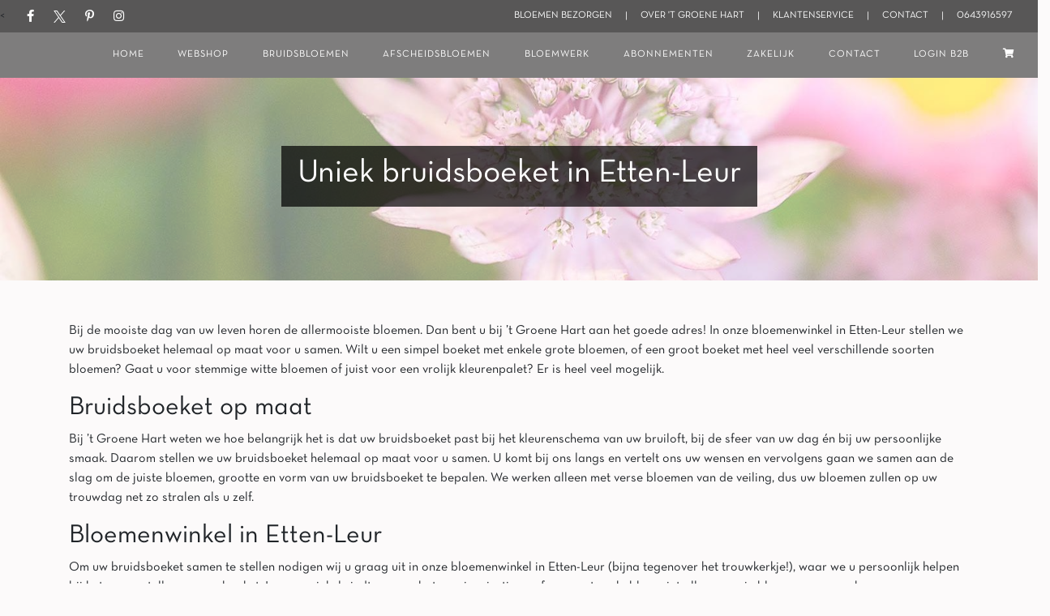

--- FILE ---
content_type: text/html; charset=utf-8
request_url: https://www.bloemen-hetgroenehart.nl/uniek-bruidsboeket-in-etten-leur
body_size: 9047
content:



<!DOCTYPE html>
<html lang="nl">
<head>
    <!-- Start cookieyes banner -->
    <script id="cookieyes" type="text/javascript" src="https://cdn-cookieyes.com/client_data/dd30e443e2d127661866c0c7/script.js"></script>
    <!-- End cookieyes banner -->

    
    <meta charset="utf-8">
    <meta name="viewport" content="width=device-width, initial-scale=1, shrink-to-fit=no">
            <meta name="author" content="">


    <title>Bloembinderij &#39;t Groene Hart - Uniek bruidsboeket in Etten-Leur</title>
    <link rel="icon" type="image/x-icon" href="/media/x0pbmasa/icon-bloemen-groene-hart-etten-leur.png" />

    <link rel='stylesheet' href='/public/dist/css/vendors.css'/>
    <link rel='stylesheet' href='/public/dist/css/main.css'/>

    
    <link rel='stylesheet' href='/public/dist/template2/css/c147b46dfa513260451c.css'/>

    <link href="https://fonts.googleapis.com/css?family=Montserrat:400,700" rel="stylesheet" type="text/css">
    <link href='https://fonts.googleapis.com/css?family=Kaushan+Script' rel='stylesheet' type='text/css'>
    <link href='https://fonts.googleapis.com/css?family=Droid+Serif:400,700,400italic,700italic' rel='stylesheet' type='text/css'>
    <link href='https://fonts.googleapis.com/css?family=Roboto+Slab:400,100,300,700' rel='stylesheet' type='text/css'>

    <link href='https://fonts.googleapis.com/css?family=Libre+Baskerville' rel='stylesheet' type='text/css'>
    <link href='https://fonts.googleapis.com/css?family=Nunito' rel='stylesheet' type='text/css'>
    <link href='https://fonts.googleapis.com/css?family=Poppins' rel='stylesheet' type='text/css'>

    

<style>
    .text-primary{
        color: #7C8371 !important;
    }

    .primaryColor {
        color: #7C8371 !important;
    }
    .primaryWhiteColorBg {
        background-color: white !important;
    }
    .primaryColorBg {
        background-color: #7C8371 !important;
    }

        .primaryColorBorder {
            border-color: #7C8371 !important;
        }

    .primaryColorOpaque {
        color: #7C8371F0 !important;
    }

    .primaryColorOpaqueBg {
        background-color: #7C8371F0 !important;
    }

    .primaryColorOpaqueBgMiddle {
        background-color: #7C837160 !important;
    }

    .primaryColorOpaqueBgLow {
        background-color: #7C837110 !important;
    }

    .primaryColorOpaqueBorder {
        border-color: #7C8371F0 !important;
    }

    .primaryShadow {
        box-shadow: 0px 0px 9px 0px #7C837160;
        -webkit-box-shadow: 0px 0px 9px 0px #7C837160;
        -moz-box-shadow: 0px 0px 9px 0px #7C837160;
    }

    a {
        color: #7C8371 !important;
    }

    a i.fab {
        color: #7C8371 !important;
    }

    a.btn-primary {
        color: white !important;
    }

    .btn-primary {
        color: white !important;
    }

    #mainNav .navbar-toggler {
        background-color: #7C8371 !important;
    }

    span.text-addition {
        color: #7C8371
 !important;
    }

    .shop-item-price {
        color: #7C8371 !important;
    }
       .shop-additional-item-price{
             color: #7C8371 !important;
    }
    .shop-additional-item-add-btn{
           background-color: #7C8371 !important;
    }
    .card-item-price{
        color: #7C8371 !important;
    }
    .shop-item .shop-link .shop-item-link-discount {
        background-color: #7C8371 !important;
        color: white !important;
        padding-top: 10px;
        padding-bottom: 10px;
        position: absolute;
        left: 5px;
        float: left;
        border-radius: 2px;
    }
    .shop-item .shop-link .shop-item-link-region {
        background-color: #7C8371 !important;
        color: white !important;
        padding-top: 10px;
        width: 35px;
        padding-bottom: 10px;
        position: absolute;
        left: 5px;
        margin-top: 0px;
        border-radius: 2px;
    }

    #regionOfDeliveryFilter {
        padding: 5px 10px 0px 10px;
        background-color: #7C837110;
        border: 1px solid #000000;
        border-radius: 10px;
        font-size: 15px;
    }
    .nav-item a{
        color: black !important;
    }

    .nav-link{
        border-bottom: 2px solid #ffffff00 !important;
    }

    .nav-link:hover{
        border-bottom: 2px solid #7C8371 !important;
    }

    .btn-primary {
        background-color: #7C8371 !important;
        border-color: #7C8371 !important;
    }

    .btn-primary:hover{
        background-color: #7C8371 !important;
        border-color: #7C8371 !important;
    }

    .btn-primary:focus{
        background-color: #7C8371 !important;
        border-color: #7C8371 !important;
    }

    .main-outline {
        border-color: #7C8371 !important;
        border-style: solid;
        border-width: 2px;
    }

    #shop-orderform .shopitem-orderform-details .toggle-container .card-input-element:checked + .card {
        border: 2px solid #7C8371 !important;
    }

    .contactaddress span {
        color: #7C8371 !important;
    }
    #contactMain .contactmap {
        display: none;
    }

    #contactMain .contactaddress {
        text-align: center !important;
        margin-left: 25%;
    }
    #contactMain h4{
        margin-left:-15%;
    }

    .contactaddress .time {
        display: grid;
        font-size: 14px;
    }

    .regioIconDeliveryFilter {
        color: #7C8371 !important;
        margin-right: 1rem !important;
    }

    .catalogRegionOfDeliveryFilterIcon {
        background-color: #7C8371 !important;
        color: white !important;
        padding: 10px 10px 10px 5px;
        width: 25px;
        border-radius: 2px;
        font-size: 20px;
        margin-left: 1rem;
    }
    #postcodeFilterInput{
        margin-left: 1rem;
    }
    @media(max-width:1350px) {
        .catalogRegionOfDeliveryFilterIcon {
            margin-left: 0px;
        }
    }
    @media(max-width:768px) {
        .catalogRegionOfDeliveryFilterIcon{
            margin-left: 0px;
        }
        #postcodeFilterInput{
            margin-left: 0px;
        }
        .regioIconDeliveryFilter {
            margin-right: -1rem !important;
            padding: 10px 5px 10px 1.5rem !important;
        }
        #regionOfDeliveryFilter {
            padding: 20px;
        }

        #contactMain .contactaddress {
            margin-left: 0%;
        }
    }
</style>





    <link href="/css/custom.css?v=134136867055691355" rel="stylesheet" />
    <!-- Start cookieyes banner --> <script id="cookieyes" type="text/javascript" src="https://cdn-cookieyes.com/client_data/e2a1b645d64e35f6d1e94287/script.js"></script> <!-- End cookieyes banner -->

<!-- Google Tag Manager -->
<script>(function(w,d,s,l,i){w[l]=w[l]||[];w[l].push({'gtm.start':
new Date().getTime(),event:'gtm.js'});var f=d.getElementsByTagName(s)[0],
j=d.createElement(s),dl=l!='dataLayer'?'&l='+l:'';j.async=true;j.src=
'https://www.googletagmanager.com/gtm.js?id='+i+dl;f.parentNode.insertBefore(j,f);
})(window,document,'script','dataLayer','GTM-PGF88BQ2');</script>
<!-- End Google Tag Manager -->

<!-- Google tag (gtag.js) -->
<script async src="https://www.googletagmanager.com/gtag/js?id=G-N80R6PGYEF"></script>
<script>
  window.dataLayer = window.dataLayer || [];
  function gtag(){dataLayer.push(arguments);}
  gtag('js', new Date());

  gtag('config', 'G-N80R6PGYEF');
</script>
</head>
<body class="masterBody">
    <!-- Code provided by Google -->
    <div id="google_translate_element"></div>

    <!-- Google Tag Manager (noscript) -->
<noscript><iframe src="https://www.googletagmanager.com/ns.html?id=GTM-PGF88BQ2"
height="0" width="0" style="display:none;visibility:hidden"></iframe></noscript>
<!-- End Google Tag Manager (noscript) -->
    







<!-- Navigation -->



<nav class="navbar navbar-expand-lg fixed-top" id="mainNav">
    <div class="container-fluid">
        <div class="navbar-header w-100">
            <div class="row">
                <div class="col-4">

                </div>
                <div class="col-8 text-right mt-2">
                    <button class="navbar-toggler" type="button" data-toggle="collapse" data-target="#navbarResponsive" aria-controls="navbarResponsive" aria-expanded="false" aria-label="Toggle navigation">
                        Menu
                        <i class="fas fa-bars"></i>
                    </button>
                </div>
            </div>
        </div>
        <div class="collapse navbar-collapse w-100" id="navbarResponsive">
            <ul class="navbar-nav text-uppercase ml-auto">
                    <li class="nav-item">
            <a class="nav-link js-scroll-trigger text-nowrap" href="https://bloemen-hetgroenehart.nl"><p>Home</p></a>

    </li>
    <li class="nav-item">
            <a class="nav-link js-scroll-trigger text-nowrap" href="/webshop/">Webshop</a>

    </li>
    <li class="nav-item">
            <a class="nav-link js-scroll-trigger text-nowrap" href="/bruidsboeket/"><p>Bruidsbloemen</p></a>

    </li>
    <li class="nav-item">
            <a class="nav-link js-scroll-trigger text-nowrap" href="/rouwboeket/"><p>Afscheidsbloemen</p></a>

    </li>
    <li class="nav-item">
            <a class="nav-link js-scroll-trigger text-nowrap" href="/exclusieve-bloemen/"><p>Bloemwerk</p></a>

    </li>
    <li class="nav-item">
            <a class="nav-link js-scroll-trigger text-nowrap" href="/bedrijfsboeketten/"><p>Abonnementen</p></a>

    </li>
    <li class="nav-item">
            <a class="nav-link js-scroll-trigger text-nowrap" href="/zakelijk/">Zakelijk</a>

    </li>
    <li class="nav-item">
            <a class="nav-link js-scroll-trigger text-nowrap" href="/contact/"><p>Contact</p></a>

    </li>
    <li class="nav-item">
            <a class="nav-link js-scroll-trigger text-nowrap" href="/inloggen-zakelijk/"><p>Login B2B</p></a>

    </li>
    <li class="nav-item">
            <a class="nav-link js-scroll-trigger text-nowrap" href="/winkelwagen/"><div class="fas fa-shopping-cart"></div></a>

    </li>

            </ul>
        </div>
    </div>
</nav>



<section id="empty-header" class="p-0">
    <div class="container" style="height: 92px;">&nbsp;</div>
</section>

    <!-- Header -->
    <section class="textpage-header" style="background-image: url('/media/c0kpafb0/bloemen-bestellen-het-groene-hart-etten-leur-01.jpg'); background-repeat: no-repeat; background-size: cover; background-color: rgba(255, 255, 255, 0.5); background-blend-mode: screen; height: 250px;">
        <h1>
            Uniek bruidsboeket in Etten-Leur
        </h1>
    </section>

<!--Breadcrumbs-->
<!--<section id="breadcrumbs">
    <div class="container">
        <nav aria-label="breadcrumb">
            





    <ol class="breadcrumb">
        
            <li class="breadcrumb-item"><a href="/">Home</a></li>

        
        <li class="breadcrumb-item active">Uniek bruidsboeket in Etten-Leur</li>
    </ol>

        </nav>
    </div>
</section>-->

<!--Over ons -->





    <section class="page-section">
        <div class="container umbraco-grid overOnsTekstpagina">
            <div class="row">
                


        <div class="col-md-12">
            
                        
    
<p>Bij de mooiste dag van uw leven horen de allermooiste bloemen. Dan bent u bij ’t Groene Hart aan het goede adres! In onze bloemenwinkel in Etten-Leur stellen we uw bruidsboeket helemaal op maat voor u samen. Wilt u een simpel boeket met enkele grote bloemen, of een groot boeket met heel veel verschillende soorten bloemen? Gaat u voor stemmige witte bloemen of juist voor een vrolijk kleurenpalet? Er is heel veel mogelijk.</p>
<h2>Bruidsboeket op maat</h2>
<p>Bij ’t Groene Hart weten we hoe belangrijk het is dat uw bruidsboeket past bij het kleurenschema van uw bruiloft, bij de sfeer van uw dag én bij uw persoonlijke smaak. Daarom stellen we uw bruidsboeket helemaal op maat voor u samen. U komt bij ons langs en vertelt ons uw wensen en vervolgens gaan we samen aan de slag om de juiste bloemen, grootte en vorm van uw bruidsboeket te bepalen. We werken alleen met verse bloemen van de veiling, dus uw bloemen zullen op uw trouwdag net zo stralen als u zelf.</p>
<h2>Bloemenwinkel in Etten-Leur</h2>
<p>Om uw bruidsboeket samen te stellen nodigen wij u graag uit in onze bloemenwinkel in Etten-Leur (bijna tegenover het trouwkerkje!), waar we u persoonlijk helpen bij het samenstellen van uw boeket. In onze winkel vindt u een schat aan inspiratie en sfeer, want we hebben niet alleen mooie bloemen maar ook bijzondere<span> </span><a href="https://www.bloemen-hetgroenehart.nl/decoratie">woonaccessoires </a>in onze winkel. In deze sfeer kunt u rustig uw wensen bespreken en het bruidsboeket voor uw mooiste dag samenstellen. Wij bezorgen ook in<span> </span><a href="https://www.bloemen-hetgroenehart.nl/bloemen-bezorgen-in-prinsenbeek">Prinsenbeek</a>, Breda (<a href="https://www.bloemen-hetgroenehart.nl/bloemen-bezorgen-in-princenhage">Princenhage</a>) en omsteken.</p>


            
        </div>


            </div>
        </div>
    </section>

    <section class="page-section PageContentTitle">
        <div class="container">
            <div class="row">
                <div class="col-lg-2 col-md-1 col-sm-12">
                    <hr />
                </div>
                <div class="col-lg-8 col-md-10 col-sm-12 text-center">
                    <blockquote>Bij ’t Groene Hart stellen we uw bruidsboeket op maat voor u samen</blockquote>
                </div>
                <div class="col-lg-2 col-md-1 col-sm-12">
                    <hr class="HrRight" />
                </div>
            </div>
        </div>
    </section>

    <section class="page-section">
        <div class="container umbraco-grid">
            <div class="row PageContentUnder">
                


        <div class="col-md-12">
            
                        
    



<head>
    <style>
        @media (min-width: 1024px) {
            .shop-item .shop-caption.highlight {
                min-height: 175px;
            }
        }

        .shop-item {
            right: 0;
            margin: 0 0 15px;
            font-family: Libre Baskerville,-apple-system,BlinkMacSystemFont,Segoe UI,Roboto,Helvetica Neue,Arial,sans-serif,Apple Color Emoji,Segoe UI Emoji,Segoe UI Symbol,Noto Color Emoji;
        }

            .shop-item .shop-link {
                position: relative;
                display: block;
                /*max-width: 400px;*/
                margin: 0 auto;
                cursor: pointer;
            }

            .shop-item .shop-caption {
                margin: 0 auto;
                padding: 20px 10px 10px;
                text-align: center;
            }

                .shop-item .shop-caption .shop-item-price-text {
                    font-size: 14px;
                    margin: 0 0 10px;
                }

                .shop-item .shop-caption .shop-item-name {
                    margin: 0;
                    font-size: 16px;
                    font-weight: 400;
                    text-transform: none;
                }
    </style>
</head>

<div id="displayContainer">
    <div class="row">
        <div class="col-lg-6 col-md-6 col-sm-12 offset-lg-6 offset-md-6">
            

<div id="regionOfDeliveryFilter" class="mb-5">
    <div class="row mr-3">
        <div class="col-lg-1 col-md-1 col-sm-1"><i class="fas fa-map-marker-alt catalogRegionOfDeliveryFilterIcon"></i> </div> 
        <div class="col-lg-11 col-md-11 col-sm-11">Weten welke producten beschikbaar zijn bij uw bezorgadres? Vul dan de eerste vier cijfers van de postcode in.</div>
    </div>
    <div class="row mt-3">
        
            <div class="col-lg-4 col-md-6 col-sm-12 text-left">
                <input type="text" maxlength="4" pattern="\d{4}" value="" class="form-control mr-3 mb-3" id="postcodeFilterInput"/>
            </div>
            <div class="col-lg-8 col-md-8 col-sm-6">
                    <button type="button" class="btn btn-outline-secondary mb-3" id="regionOfDeliverySearchButton">Zoeken</button>
            </div>
            <span id="postcodefilterinputvalidate" class="d-none field-validation-error"></span>
            <a class="d-none" href="" id="hiddenDisplayRegionOfDeliverybtn"></a>
        
    </div>
</div>
        </div>
    </div>
    <input name="__RequestVerificationToken" type="hidden" value="dWc-68hQFG6MekMHGN4Yyh0--rO_tc6b-ipxBoxJ1by0Ogovdw4xHuH91owxNZF3coOaVZOWOG6MpbjRF0a8XlPdMhVX2u-co6e99eI74Rw1" />
<div class="row">
        <div class="col-lg-3 col-md-6 col-sm-6 shop-item">
            


<a class="shop-product-link-href" display="none" href="/product/f27cb8bd-2269-4e83-91cf-2624dbaaa437/kleurrijk-plukboeket-bloemen"></a>
<div class="primaryShadow">
    <a class="shop-link shop-product-link" href="#" data-region="False" data-reference="f27cb8bd-2269-4e83-91cf-2624dbaaa437">

            <img class="img-fluid" src="https://cdn.tabernae.nl/d/116/Bont_gemengdvoorjaarsboeket_v2_240529/Bont gemengdvoorjaarsboeket v2_standaard_693f239516eb8646b10c37aed8d3ac1ae8d4c19c.png" alt="">
    </a>
    <div class="shop-caption  primaryColorOpaqueBgLow">
        <p class="shop-item-name">Kleurrijk plukboeket bloemen</p>
            <p class="shop-item-price-text">
                Bestel nu vanaf <span class="shop-item-price pl-1">€ 25,00</span>
            </p>
    </div>
</div>
        </div>
        <div class="col-lg-3 col-md-6 col-sm-6 shop-item">
            


<a class="shop-product-link-href" display="none" href="/product/84936056-d46f-4059-b725-bb6a024708b5/paars-oranje-en-roze-plukboeket"></a>
<div class="primaryShadow">
    <a class="shop-link shop-product-link" href="#" data-region="False" data-reference="84936056-d46f-4059-b725-bb6a024708b5">

            <img class="img-fluid" src="https://cdn.tabernae.nl/d/116/Paars,_oranje_en_roze_voorjaarsboeket_240530/Paars, oranje en roze voorjaarsboeket_standaard_f09e50e15a22128aaafff7a18bc39bdae9c2cd63.png" alt="">
    </a>
    <div class="shop-caption  primaryColorOpaqueBgLow">
        <p class="shop-item-name">Paars, oranje en roze plukboeket</p>
            <p class="shop-item-price-text">
                Bestel nu vanaf <span class="shop-item-price pl-1">€ 25,00</span>
            </p>
    </div>
</div>
        </div>
        <div class="col-lg-3 col-md-6 col-sm-6 shop-item">
            


<a class="shop-product-link-href" display="none" href="/product/9729dded-de60-4f17-831f-954187ecb69b/gemengd-bont-plukboeket"></a>
<div class="primaryShadow">
    <a class="shop-link shop-product-link" href="#" data-region="False" data-reference="9729dded-de60-4f17-831f-954187ecb69b">

            <img class="img-fluid" src="https://cdn.tabernae.nl/d/116/Gemengd_bont_boeket_240531/Gemengd bont boeket_standaard_07534977a284eb76631ab45f065432deba533704.png" alt="">
    </a>
    <div class="shop-caption  primaryColorOpaqueBgLow">
        <p class="shop-item-name">Gemengd bont plukboeket </p>
            <p class="shop-item-price-text">
                Bestel nu vanaf <span class="shop-item-price pl-1">€ 25,00</span>
            </p>
    </div>
</div>
        </div>
        <div class="col-lg-3 col-md-6 col-sm-6 shop-item">
            


<a class="shop-product-link-href" display="none" href="/product/d1941ab4-774f-4293-a073-14492bd8a033/troostboeket"></a>
<div class="primaryShadow">
    <a class="shop-link shop-product-link" href="#" data-region="False" data-reference="d1941ab4-774f-4293-a073-14492bd8a033">

            <img class="img-fluid" src="https://cdn.tabernae.nl/d/116/Troostboeket_240536/Troostboeket_standaard_aaf06cc95bf8ee32522c65ca38089a34794dd61c.png" alt="">
    </a>
    <div class="shop-caption  primaryColorOpaqueBgLow">
        <p class="shop-item-name">Troostboeket</p>
            <p class="shop-item-price-text">
                Bestel nu vanaf <span class="shop-item-price pl-1">€ 20,00</span>
            </p>
    </div>
</div>
        </div>
        <div class="col-lg-3 col-md-6 col-sm-6 shop-item">
            


<a class="shop-product-link-href" display="none" href="/product/9d03393d-97ab-4e95-8a13-1babfbcf27f6/rouwboeket-op-vaas"></a>
<div class="primaryShadow">
    <a class="shop-link shop-product-link" href="#" data-region="False" data-reference="9d03393d-97ab-4e95-8a13-1babfbcf27f6">

            <img class="img-fluid" src="https://cdn.tabernae.nl/d/116/Boeket_op_vaas_240537/Boeket op vaas_standaard_5835eeff95d793913ca6291644d3a10fa51e0f5e.png" alt="">
    </a>
    <div class="shop-caption  primaryColorOpaqueBgLow">
        <p class="shop-item-name">Rouwboeket op vaas</p>
            <p class="shop-item-price-text">
                Bestel nu vanaf <span class="shop-item-price pl-1">€ 45,00</span>
            </p>
    </div>
</div>
        </div>
        <div class="col-lg-3 col-md-6 col-sm-6 shop-item">
            


<a class="shop-product-link-href" display="none" href="/product/5b414529-bae3-44b3-8b35-d74fcf574c52/rouwarrangement-klassiek"></a>
<div class="primaryShadow">
    <a class="shop-link shop-product-link" href="#" data-region="False" data-reference="5b414529-bae3-44b3-8b35-d74fcf574c52">

            <img class="img-fluid" src="https://cdn.tabernae.nl/d/116/Rouwarrangement_-_klassiek_240538/Rouwarrangement - klassiek_standaard_828003408bead6d648c05e7b5f2273087c13b8da.png" alt="">
    </a>
    <div class="shop-caption  primaryColorOpaqueBgLow">
        <p class="shop-item-name">Rouwarrangement - klassiek</p>
            <p class="shop-item-price-text">
                Bestel nu vanaf <span class="shop-item-price pl-1">€ 95,00</span>
            </p>
    </div>
</div>
        </div>
        <div class="col-lg-3 col-md-6 col-sm-6 shop-item">
            


<a class="shop-product-link-href" display="none" href="/product/45e91947-8703-443a-8f0c-c13d83ebc330/rouwarrangement-eigentijds"></a>
<div class="primaryShadow">
    <a class="shop-link shop-product-link" href="#" data-region="False" data-reference="45e91947-8703-443a-8f0c-c13d83ebc330">

            <img class="img-fluid" src="https://cdn.tabernae.nl/d/116/Rouwarrangement_-_eigentijds_240539/Rouwarrangement - eigentijds_standaard_300efff22564317e182cb66aee47494fc528c598.png" alt="">
    </a>
    <div class="shop-caption  primaryColorOpaqueBgLow">
        <p class="shop-item-name">Rouwarrangement - eigentijds</p>
            <p class="shop-item-price-text">
                Bestel nu vanaf <span class="shop-item-price pl-1">€ 95,00</span>
            </p>
    </div>
</div>
        </div>
        <div class="col-lg-3 col-md-6 col-sm-6 shop-item">
            


<a class="shop-product-link-href" display="none" href="/product/548dbdae-978d-41f9-953d-50044373b025/rouwarrangement-zakelijk"></a>
<div class="primaryShadow">
    <a class="shop-link shop-product-link" href="#" data-region="False" data-reference="548dbdae-978d-41f9-953d-50044373b025">

            <img class="img-fluid" src="https://cdn.tabernae.nl/d/116/Rouwarrangement_-_zakelijk_240540/Rouwarrangement - zakelijk_standaard_a43752000afc46845eadaf776ee582151b48017e.png" alt="">
    </a>
    <div class="shop-caption  primaryColorOpaqueBgLow">
        <p class="shop-item-name">Rouwarrangement - zakelijk</p>
            <p class="shop-item-price-text">
                Bestel nu vanaf <span class="shop-item-price pl-1">€ 95,00</span>
            </p>
    </div>
</div>
        </div>
        <div class="col-lg-3 col-md-6 col-sm-6 shop-item">
            


<a class="shop-product-link-href" display="none" href="/product/175f36a0-6efd-477e-b55a-67bc4adf9c56/liggend-boeket"></a>
<div class="primaryShadow">
    <a class="shop-link shop-product-link" href="#" data-region="False" data-reference="175f36a0-6efd-477e-b55a-67bc4adf9c56">

            <img class="img-fluid" src="https://cdn.tabernae.nl/d/116/Liggend_boeket_240541/Liggend boeket_standaard_f49872fda1516d0cb7099700084134b86e613e06.png" alt="">
    </a>
    <div class="shop-caption  primaryColorOpaqueBgLow">
        <p class="shop-item-name">Liggend boeket</p>
            <p class="shop-item-price-text">
                Bestel nu vanaf <span class="shop-item-price pl-1">€ 35,00</span>
            </p>
    </div>
</div>
        </div>
        <div class="col-lg-3 col-md-6 col-sm-6 shop-item">
            


<a class="shop-product-link-href" display="none" href="/product/8ab6824a-fdb5-4e7c-8679-384529d56d4f/respectvol-maar-eenvoudig"></a>
<div class="primaryShadow">
    <a class="shop-link shop-product-link" href="#" data-region="False" data-reference="8ab6824a-fdb5-4e7c-8679-384529d56d4f">

            <img class="img-fluid" src="https://cdn.tabernae.nl/d/116/Respectvol_eenvoudig_1_240542/Respectvol eenvoudig 1_standaard_bf279d374e9bb8b6853cc30a96940b96d10b44a4.png" alt="">
    </a>
    <div class="shop-caption  primaryColorOpaqueBgLow">
        <p class="shop-item-name">Respectvol maar eenvoudig</p>
            <p class="shop-item-price-text">
                Bestel nu vanaf <span class="shop-item-price pl-1">€ 25,00</span>
            </p>
    </div>
</div>
        </div>
        <div class="col-lg-3 col-md-6 col-sm-6 shop-item">
            


<a class="shop-product-link-href" display="none" href="/product/6aa56350-b2e4-43d6-9197-3fb0a1afdf48/rouwbloemwerk-kind"></a>
<div class="primaryShadow">
    <a class="shop-link shop-product-link" href="#" data-region="False" data-reference="6aa56350-b2e4-43d6-9197-3fb0a1afdf48">

            <img class="img-fluid" src="https://cdn.tabernae.nl/d/116/Rouwstukje_kind_240543/Rouwstukje kind_standaard_999623d88b9f2f8f5f19c9b723927583bd88b92b.png" alt="">
    </a>
    <div class="shop-caption  primaryColorOpaqueBgLow">
        <p class="shop-item-name">Rouwbloemwerk kind</p>
            <p class="shop-item-price-text">
                Bestel nu vanaf <span class="shop-item-price pl-1">€ 60,00</span>
            </p>
    </div>
</div>
        </div>
        <div class="col-lg-3 col-md-6 col-sm-6 shop-item">
            


<a class="shop-product-link-href" display="none" href="/product/55d8efdc-546a-4742-ae1e-c824cbe1fc2b/herdenkingsboeket-bij-foto-of-urn"></a>
<div class="primaryShadow">
    <a class="shop-link shop-product-link" href="#" data-region="False" data-reference="55d8efdc-546a-4742-ae1e-c824cbe1fc2b">

            <img class="img-fluid" src="https://cdn.tabernae.nl/d/116/Herdenkingsboeket_bij_foto_of_urn_240544/Herdenkingsboeket bij foto of urn_standaard_43a67f5d5e919c9076002bd9368193160d72ff7b.png" alt="">
    </a>
    <div class="shop-caption  primaryColorOpaqueBgLow">
        <p class="shop-item-name">Herdenkingsboeket bij foto of urn</p>
            <p class="shop-item-price-text">
                Bestel nu vanaf <span class="shop-item-price pl-1">€ 25,00</span>
            </p>
    </div>
</div>
        </div>
        <div class="col-lg-3 col-md-6 col-sm-6 shop-item">
            


<a class="shop-product-link-href" display="none" href="/product/0a99ede1-ea91-4c76-baec-e5b4f7d9a562/herdenkingsboeket-bij-graf"></a>
<div class="primaryShadow">
    <a class="shop-link shop-product-link" href="#" data-region="False" data-reference="0a99ede1-ea91-4c76-baec-e5b4f7d9a562">

            <img class="img-fluid" src="https://cdn.tabernae.nl/d/116/Herdenking_bij_graf_240545/Herdenking bij graf_standaard_f6c4c5ebff169c74d7ceba50571487a08eea4621.png" alt="">
    </a>
    <div class="shop-caption  primaryColorOpaqueBgLow">
        <p class="shop-item-name">Herdenkingsboeket bij graf</p>
            <p class="shop-item-price-text">
                Bestel nu vanaf <span class="shop-item-price pl-1">€ 25,00</span>
            </p>
    </div>
</div>
        </div>
</div></div>



            
        </div>


            </div>
        </div>
    </section>


<!--Social-->
<section class="page-section" id="social">
    <div class="container">
        <div class="row text-center">
            <div class="col-md-3"></div>
            <div class="col-md-6">
                <img src="/media/mgxgarje/logo-t-groene-hart-bloemist-etten-leur.png" />
            </div>
            <div class="col-md-3"></div>
        </div>
        <div class="row text-center mt-4">
            <div class="col-md-3"></div>
            <div class="col-md-6">
                <ul class="list-inline social-buttons">
                        <li class="list-inline-item">
                            <a class="primaryWhiteColorBg" href="https://www.facebook.com/Bloembinderij-t-Groene-Hart-997949116893994/?fref=ts" target="_blanc">
                                <i class="fab fa-facebook-f"></i>
                            </a>
                        </li>
                                            <li class="list-inline-item text-center">
                            <a class="primaryWhiteColorBg" href="https://twitter.com/bloemist_leur" target="_blanc">
                                <i class="fab fa-twitter"></i>
                            </a>
                        </li>
                                            <li class="list-inline-item text-center">
                            <a class="primaryWhiteColorBg" href="https://www.pinterest.com/Bloemist_Leur" target="_blanc">
                                <i class="fab fa-pinterest-p"></i>
                            </a>
                        </li>
                                            <li class="list-inline-item text-center">
                            <a class="primaryWhiteColorBg" href="https://www.instagram.com/tgroenehart/" target="_blanc">
                                <i class="fab fa-instagram"></i>
                            </a>
                        </li>
                                    </ul>
            </div>
            <div class="col-md-3"></div>
        </div>
    </div>
</section>

<!-- Footer -->
<div id="footer-container"></div>
<footer class="footer">
    <div class="container-fluid">
        <div class="row align-items-center">
            <div class="col-md-4">
                <span class="copyright">&copy; 2020 Bloembinderij &#39;t Groene Hart</span>
            </div>
            <div class="col-md-4"></div>
            <div class="col-md-4">
                <ul class="list-inline quicklinks">
                        <li class="list-inline-item">
                                <a href="/media/eptpbizg/bloembinderij-t-groene-hart-algemene-voorwaarden.pdf" target="_blank">Algemene Voorwaarden</a>
                        </li>
                                            <li class="list-inline-item">
                                <a href="/media/33rpqly1/bloembinderij-t-groene-hart-privacyverklaring.pdf" target="_blank">Privacy Policy</a>
                        </li>
                </ul>
            </div>
        </div>
    </div>
</footer>



    <script src='/public/dist/js/vendors.js'></script>
    <script src='/public/dist/js/main.js'></script>

    
    <script src='/public/dist/template2/js/31d6cfe0d16ae931b73c.js'></script>

    <script src="/public/dist/temp/jqBootstrapValidation.js"></script>
    <script src="/public/dist/temp/tabernae.js?v=134136867055691355"></script>

    

    <script src="/scripts/custom.js?v=134136867055691355" type="text/javascript"></script>
    <script type="text/javascript">
        function googleTranslateElementInit() {
            new google.translate.TranslateElement({ layout: google.translate.TranslateElement.InlineLayout.SIMPLE, autoDisplay: false }, 'google_translate_element');
        }
    </script>
    <script src="//translate.google.com/translate_a/element.js?cb=googleTranslateElementInit" type="text/javascript"></script>

    <!-- Flag click handler -->
    <script type="text/javascript">

        $(document).ready(function () {
            $(".skiptranslate").hide();
            $("#google_translate_element").hide();
            $('.translation-links a').click(function (event) {
                event.preventDefault();
                var lang = $(this).attr('data-lang');
                var frame = $('.goog-te-menu-frame:first');
                if (!frame.length) {
                    alert("Error: Could not find Google translate frame.");
                    return false;
                }
                $(frame).contents().find('.goog-te-menu2-item span.text:contains(' + lang + ')')[0].click();;
                return false;
            });
        });
    </script>
    <script src='/public/dist/js/display.index.js'></script>
</body>
</html>



--- FILE ---
content_type: text/css
request_url: https://www.bloemen-hetgroenehart.nl/public/dist/template2/css/c147b46dfa513260451c.css
body_size: 6037
content:
body,html{height:100%!important;background-color:#fcfafa}body{overflow-x:hidden;font-family:Roboto Slab,-apple-system,BlinkMacSystemFont,Segoe UI,Roboto,Helvetica Neue,Arial,sans-serif,Apple Color Emoji,Segoe UI Emoji,Segoe UI Symbol,Noto Color Emoji}a{color:#964f87}a:hover{color:#753d69}.text-primary{color:#964f87!important}.row.gutter{margin-left:5%;margin-right:5%}@media(max-width:1024px){.row.gutter{margin-left:1%;margin-right:1%}}h1,h2,h3,h4,h5,h6{font-weight:500;font-family:Poppins,-apple-system,BlinkMacSystemFont,Segoe UI,Roboto,Helvetica Neue,Arial,sans-serif,Apple Color Emoji,Segoe UI Emoji,Segoe UI Symbol,Noto Color Emoji}.contactaddress h2{font-size:1.5rem}.page-section{padding:50px 0}.page-section h2.section-heading{font-size:40px;margin-top:0;margin-bottom:15px}.page-section h3.section-subheading{font-size:16px;font-weight:400;font-style:italic;margin-bottom:75px;text-transform:none;font-family:"Droid Serif",-apple-system,BlinkMacSystemFont,Segoe UI,Roboto,Helvetica Neue,Arial,sans-serif,Apple Color Emoji,Segoe UI Emoji,Segoe UI Symbol,Noto Color Emoji}#social{background-color:#bcbcbc}#social img{max-width:225px;height:auto}@media(min-width:576px){.container{max-width:540px}}@media(min-width:768px){.container{max-width:720px}}@media(min-width:992px){.container{max-width:960px}}@media(min-width:1200px){.container{max-width:1140px}}@media(min-width:1500px){.container{max-width:1440px}}@media(min-width:768px){section{padding:50px 0}}::-moz-selection{background:#964f87;text-shadow:none}::selection{background:#964f87;text-shadow:none}img::selection{background:transparent}img::-moz-selection{background:transparent}.required:after{content:" *"}.fa-sm{font-size:.63em}.img-responsive{width:100%}.something{height:200px;margin:0 auto;overflow:hidden;position:relative;width:400px}.arrow-right{background-color:red;box-shadow:0 0 3px 2px rgba(0,0,0,.8);height:100px;left:-50px;position:absolute;top:-50px;width:100px;-webkit-transform:rotate(-45deg)}#breadcrumbs{padding-bottom:0!important}.breadcrumb{background-color:transparent!important;padding:0;margin:0}.breadcrumb-item+.breadcrumb-item:before{content:">"}.breadcrumb-item{font-size:10px}.header-line{display:flex;flex-direction:row}.header-line:after,.header-line:before{content:"";flex:1 1;border-bottom:4px solid #adb5bd;margin:auto 50px;padding:0 20px}.btn{font-family:Montserrat,-apple-system,BlinkMacSystemFont,Segoe UI,Roboto,Helvetica Neue,Arial,sans-serif,Apple Color Emoji,Segoe UI Emoji,Segoe UI Symbol,Noto Color Emoji;font-weight:700}.btn-xl{font-size:18px;padding:20px 40px}.btn-primary{background-color:#964f87;border-color:#964f87}.btn-primary:active,.btn-primary:focus,.btn-primary:hover{background-color:#7d4270!important;border-color:#7d4270!important;color:#fff}.btn-primary:active,.btn-primary:focus{box-shadow:0 0 0 .2rem rgba(254,209,55,.5)!important}#mainNav .logo img{border:3px solid #f0f0f0;max-height:120px;max-width:200px}#mainNav .navbar-toggler{font-size:12px;right:0;padding:13px;text-transform:uppercase;color:#fff;border:0;background-color:#964f87;font-family:Montserrat,-apple-system,BlinkMacSystemFont,Segoe UI,Roboto,Helvetica Neue,Arial,sans-serif,Apple Color Emoji,Segoe UI Emoji,Segoe UI Symbol,Noto Color Emoji}#mainNav .navbar-brand{color:#964f87;font-family:Kaushan Script,-apple-system,BlinkMacSystemFont,Segoe UI,Roboto,Helvetica Neue,Arial,sans-serif,Apple Color Emoji,Segoe UI Emoji,Segoe UI Symbol,Noto Color Emoji}#mainNav .navbar-brand.active,#mainNav .navbar-brand:active,#mainNav .navbar-brand:focus,#mainNav .navbar-brand:hover{color:#753d69}#mainNav .navbar-nav .nav-item{padding-left:1.1em}#mainNav .navbar-nav .nav-item .dropdown-item,#mainNav .navbar-nav .nav-item .nav-link{font-size:13px;font-weight:400;padding:.75em 0;letter-spacing:1px;color:#000!important;font-family:Poppins,-apple-system,BlinkMacSystemFont,Segoe UI,Roboto,Helvetica Neue,Arial,sans-serif,Apple Color Emoji,Segoe UI Emoji,Segoe UI Symbol,Noto Color Emoji;border-bottom:3px solid transparent}#mainNav .navbar-nav .nav-item .dropdown-item:active,#mainNav .navbar-nav .nav-item .dropdown-item:hover,#mainNav .navbar-nav .nav-item .nav-link:active,#mainNav .navbar-nav .nav-item .nav-link:hover{border-bottom:3px solid #964f87}#mainNav .navbar-nav .nav-item .dropdown-item{margin-left:0;margin-right:.75em;font-weight:400;padding:.5em;border-bottom:3px solid transparent}#mainNav .navbar-nav .nav-item .dropdown-item:active,#mainNav .navbar-nav .nav-item .dropdown-item:hover{color:#964f87;border-bottom:3px solid transparent;background-color:#f0f0f0}.navbar.fixed-top.scrolled{transition:background-color .2s linear;background:#f0f0f0;background:hsla(0,0%,94.1%,.7)}.navigation-home #mainNav.scrolled .navbar-nav .nav-item .nav-link{color:#000}@media(max-width:768px){.navbar-collapse{background:#f0f0f0;background:hsla(0,0%,94.1%,.7)}.nav-link{color:#000!important}}@media(max-width:992px){.navbar-collapse{background:#f0f0f0;background:hsla(0,0%,94.1%,.7)}}@media(min-width:992px){#mainNav{padding-top:5px;padding-bottom:5px;-webkit-transition:padding-top .3s,padding-bottom .3s;-moz-transition:padding-top .3s,padding-bottom .3s;transition:padding-top .3s,padding-bottom .3s;border:none;background:#f0f0f0;background:hsla(0,0%,94.1%,.7)}#mainNav .logo{position:absolute;z-index:1;left:0;top:0}#mainNav .logo img{border:3px solid #f0f0f0;max-height:175px;max-width:300px}#mainNav .navbar-brand{font-size:1.75em;-webkit-transition:all .3s;-moz-transition:all .3s;transition:all .3s}#mainNav .nav.navbar{background-color:transparent}#mainNav.navbar-shrink .logo img{max-height:120px!important}#mainNav .navbar-nav .nav-item .dropdown-item,#mainNav .navbar-nav .nav-item .nav-link{padding:1.1em 1em!important}}.umbraco-grid .column{display:block;max-width:500px;margin:0 auto}.informationbar{border:2px solid #23c147;display:flex}.informationbar span{background-color:#23c147;padding:5px 15px;color:#fff}.informationbar label{background-color:#fff;margin:5px;color:grey;padding-left:20px}header.masthead{text-align:center;color:#000;background-attachment:scroll;background-repeat:no-repeat;background-size:cover;background-position:0 0;font-family:Nunito,-apple-system,BlinkMacSystemFont,Segoe UI,Roboto,Helvetica Neue,Arial,sans-serif,Apple Color Emoji,Segoe UI Emoji,Segoe UI Symbol,Noto Color Emoji}header.masthead .intro-text{padding-top:160px;padding-bottom:100px}header.masthead .intro-text .overlay{margin:20px 0 0;padding:20px;border-radius:.3rem;background:#f0f0f0;background:hsla(0,0%,94.1%,.7)}header.masthead .intro-text h1{font-size:1.5rem}.translation-links{list-style:none}.translation-links li{padding:10px}.goog-te-banner-frame,.skiptranslate{display:none!important}.goog-te-banner-frame{visibility:hidden}.masterBody{top:0!important;position:unset!important}@media(min-width:768px){header.masthead{background-size:100% auto;background-position:0 0}header.masthead .intro-text{padding-top:150px;padding-bottom:50px}header.masthead .intro-text h1{font-size:2rem}}@media(min-width:992px){header.masthead{background-size:100% auto;background-position:0}header.masthead .intro-text{padding-top:150px;padding-bottom:50px}header.masthead .intro-text h1{font-size:2.5rem}}#deliveries .card{border:none;font-size:14px}#deliveries .card,.card-block .card-text{font-family:Poppins,-apple-system,BlinkMacSystemFont,Segoe UI,Roboto,Helvetica Neue,Arial,sans-serif,Apple Color Emoji,Segoe UI Emoji,Segoe UI Symbol,Noto Color Emoji}.card-block .card-text{font-size:14px!important}.card-block .card-title{font-family:Montserrat,-apple-system,BlinkMacSystemFont,Segoe UI,Roboto,Helvetica Neue,Arial,sans-serif,Apple Color Emoji,Segoe UI Emoji,Segoe UI Symbol,Noto Color Emoji;font-weight:500;font-size:25px}#portfolio .portfolio-item{right:0;margin:0 0 15px;font-family:Libre Baskerville,-apple-system,BlinkMacSystemFont,Segoe UI,Roboto,Helvetica Neue,Arial,sans-serif,Apple Color Emoji,Segoe UI Emoji,Segoe UI Symbol,Noto Color Emoji}#portfolio .portfolio-item .portfolio-link{position:relative;display:block;max-width:400px;margin:0 auto;cursor:pointer}#portfolio .portfolio-item .portfolio-link .portfolio-hover{position:absolute;width:100%;height:100%;-webkit-transition:all .5s ease;-moz-transition:all ease .5s;transition:all .5s ease;opacity:0;background:rgba(150,79,135,.9)}#portfolio .portfolio-item .portfolio-link .portfolio-hover:hover{opacity:1}#portfolio .portfolio-item .portfolio-link .portfolio-hover .portfolio-hover-content{font-size:20px;position:absolute;top:50%;width:100%;height:20px;margin-top:-12px;text-align:center;color:#fff}#portfolio .portfolio-item .portfolio-link .portfolio-hover .portfolio-hover-content i{margin-top:-12px}#portfolio .portfolio-item .portfolio-link .portfolio-hover .portfolio-hover-content h3,#portfolio .portfolio-item .portfolio-link .portfolio-hover .portfolio-hover-content h4{margin:0}#portfolio .portfolio-item .portfolio-caption{max-width:400px;margin:0 auto;padding:25px;text-align:center;background-color:#fff;border:1px solid #fff}#portfolio .portfolio-item .portfolio-caption h4{margin:0;text-transform:none}#portfolio .portfolio-item .portfolio-caption p{font-size:16px;margin:0 0 20px}#portfolio *{z-index:2}@media(min-width:767px){#portfolio .portfolio-item{margin:0 0 30px}}.portfolio-modal .modal-dialog{margin:1rem;max-width:100vw}.portfolio-modal .modal-content{padding:100px 0;text-align:center}.portfolio-modal .modal-content h2{font-size:3em;margin-bottom:15px}.portfolio-modal .modal-content p{margin-bottom:30px}.portfolio-modal .modal-content p.item-intro{font-size:16px;font-style:italic;margin:20px 0 30px;font-family:"Droid Serif",-apple-system,BlinkMacSystemFont,Segoe UI,Roboto,Helvetica Neue,Arial,sans-serif,Apple Color Emoji,Segoe UI Emoji,Segoe UI Symbol,Noto Color Emoji}.portfolio-modal .modal-content ul.list-inline{margin-top:0;margin-bottom:30px}.portfolio-modal .modal-content img{margin-bottom:30px}.portfolio-modal .modal-content button{cursor:pointer}.portfolio-modal .close-modal{position:absolute;top:25px;right:25px;width:75px;height:75px;cursor:pointer;background-color:transparent}.portfolio-modal .close-modal:hover{opacity:.3}.portfolio-modal .close-modal .lr{z-index:1051;width:1px;height:75px;margin-left:35px;-webkit-transform:rotate(45deg);-ms-transform:rotate(45deg);transform:rotate(45deg);background-color:#212529}.portfolio-modal .close-modal .lr .rl{z-index:1052;width:1px;height:75px;-webkit-transform:rotate(90deg);-ms-transform:rotate(90deg);transform:rotate(90deg);background-color:#212529}#featured .featured-item{right:0;margin:0 0 15px;font-family:Libre Baskerville,-apple-system,BlinkMacSystemFont,Segoe UI,Roboto,Helvetica Neue,Arial,sans-serif,Apple Color Emoji,Segoe UI Emoji,Segoe UI Symbol,Noto Color Emoji}#featured .featured-item .featured-link{position:relative;display:block;max-width:400px;margin:0 auto;cursor:pointer}#featured .featured-item .featured-caption{max-width:400px;margin:0 auto;padding:25px;text-align:center;background-color:#fff;border:1px solid #fff}#featured .featured-item .featured-caption h4{margin:0;text-transform:none}#featured .featured-item .featured-caption p{font-size:16px;margin:0 0 20px}#featured *{z-index:2}@media(min-width:767px){#featured .featured-item{margin:0 0 30px}}.featured-modal .modal-dialog{margin:1rem;max-width:100vw}.featured-modal .modal-content{padding:100px 0;text-align:center}.featured-modal .modal-content h2{font-size:3em;margin-bottom:15px}.featured-modal .modal-content p{margin-bottom:30px}.featured-modal .modal-content p.item-intro{font-size:16px;font-style:italic;margin:20px 0 30px;font-family:"Droid Serif",-apple-system,BlinkMacSystemFont,Segoe UI,Roboto,Helvetica Neue,Arial,sans-serif,Apple Color Emoji,Segoe UI Emoji,Segoe UI Symbol,Noto Color Emoji}.featured-modal .modal-content ul.list-inline{margin-top:0;margin-bottom:30px}.featured-modal .modal-content img{margin-bottom:30px}.featured-modal .modal-content button{cursor:pointer}.featured-modal .close-modal{position:absolute;top:25px;right:25px;width:75px;height:75px;cursor:pointer;background-color:transparent}.featured-modal .close-modal:hover{opacity:.3}.featured-modal .close-modal .lr{z-index:1051;width:1px;height:75px;margin-left:35px;-webkit-transform:rotate(45deg);-ms-transform:rotate(45deg);transform:rotate(45deg);background-color:#212529}.featured-modal .close-modal .lr .rl{z-index:1052;width:1px;height:75px;-webkit-transform:rotate(90deg);-ms-transform:rotate(90deg);transform:rotate(90deg);background-color:#212529}section#tips{background-repeat:no-repeat;background-position:50%}section#tips .section-heading{color:#fff}section#tips .jumbotron{background:hsla(0,0%,100%,.8)}section#tips .jumbotron .text-muted{color:#000!important;font-family:Nunito,-apple-system,BlinkMacSystemFont,Segoe UI,Roboto,Helvetica Neue,Arial,sans-serif,Apple Color Emoji,Segoe UI Emoji,Segoe UI Symbol,Noto Color Emoji}section#tips .jumbotron h1{text-align:center;margin-bottom:60px;font-size:53px;font-weight:400}section#tips .jumbotron h1,section#tips .jumbotron h4{font-family:Libre Baskerville,-apple-system,BlinkMacSystemFont,Segoe UI,Roboto,Helvetica Neue,Arial,sans-serif,Apple Color Emoji,Segoe UI Emoji,Segoe UI Symbol,Noto Color Emoji}section#tips .jumbotron a{font-size:16px;width:200px;border-radius:10px}section#tips .jumbotron .jumbotron-text,section#tips .jumbotron a{font-family:Poppins,-apple-system,BlinkMacSystemFont,Segoe UI,Roboto,Helvetica Neue,Arial,sans-serif,Apple Color Emoji,Segoe UI Emoji,Segoe UI Symbol,Noto Color Emoji}section#tips .jumbotron .jumbotron-text{padding:0 115px;font-weight:400}section#tips .jumbotron p{font-family:Poppins,-apple-system,BlinkMacSystemFont,Segoe UI,Roboto,Helvetica Neue,Arial,sans-serif,Apple Color Emoji,Segoe UI Emoji,Segoe UI Symbol,Noto Color Emoji}.tips-modal .modal-dialog{margin:auto;max-width:50vw}.tips-modal .modal-content{padding:100px 0;text-align:center}.tips-modal .modal-content h2{font-size:3em;margin-bottom:15px}.tips-modal .modal-content p{margin-bottom:30px}.tips-modal .modal-content p.item-intro{font-size:16px;font-style:italic;margin:20px 0 30px;font-family:"Droid Serif",-apple-system,BlinkMacSystemFont,Segoe UI,Roboto,Helvetica Neue,Arial,sans-serif,Apple Color Emoji,Segoe UI Emoji,Segoe UI Symbol,Noto Color Emoji}.tips-modal .modal-content ul.list-inline{margin-top:0;margin-bottom:30px}.tips-modal .modal-content img{margin-bottom:30px}.tips-modal .modal-content button{cursor:pointer}.tips-modal .close-modal{position:absolute;top:25px;right:25px;width:75px;height:75px;cursor:pointer;background-color:transparent}.tips-modal .close-modal:hover{opacity:.3}.tips-modal .close-modal .lr{z-index:1051;width:1px;height:75px;margin-left:35px;-webkit-transform:rotate(45deg);-ms-transform:rotate(45deg);transform:rotate(45deg);background-color:#212529}.tips-modal .close-modal .lr .rl{z-index:1052;width:1px;height:75px;-webkit-transform:rotate(90deg);-ms-transform:rotate(90deg);transform:rotate(90deg);background-color:#212529}@media(max-width:768px){section#tips .jumbotron .jumbotron-text{padding:0 10px}}#warranty{font-family:Libre Baskerville,-apple-system,BlinkMacSystemFont,Segoe UI,Roboto,Helvetica Neue,Arial,sans-serif,Apple Color Emoji,Segoe UI Emoji,Segoe UI Symbol,Noto Color Emoji}#warranty .warrenty-heading{font-size:48px;font-weight:400}#warranty .text-muted{font-size:16px;font-weight:400}@media(max-width:768px){#warranty .warrenty-heading{font-size:30px;font-weight:400}}.footer{padding:25px 0;text-align:center;background-color:#fcfafa;color:#707070;font-size:12px;font-family:Poppins,-apple-system,BlinkMacSystemFont,Segoe UI,Roboto,Helvetica Neue,Arial,sans-serif,Apple Color Emoji,Segoe UI Emoji,Segoe UI Symbol,Noto Color Emoji}.footer span.copyright{text-transform:none;font-family:Montserrat,-apple-system,BlinkMacSystemFont,Segoe UI,Roboto,Helvetica Neue,Arial,sans-serif,Apple Color Emoji,Segoe UI Emoji,Segoe UI Symbol,Noto Color Emoji}.footer ul.quicklinks{margin-bottom:0;text-transform:none;color:#707070}.footer ul.quicklinks li a{color:#707070}ul.social-buttons{margin-bottom:0}ul.social-buttons li a{font-size:20px;line-height:40px;display:block;width:40px;height:40px;-webkit-transition:all .3s;-moz-transition:all .3s;transition:all .3s;color:#fff;border-radius:50%;outline:none}ul.social-buttons li a:active,ul.social-buttons li a:focus,ul.social-buttons li a:hover{background-color:#707070}.home-bg{background-color:hsla(0,0%,100%,0);background-blend-mode:screen;background-position:50%;background-repeat:no-repeat;background-size:cover;min-height:100%}.socialLogo{position:absolute;right:0;bottom:30px}.home-center-center{width:100%;padding-top:100px}.mt-home-title{margin-top:50px}.card-img-top-home{max-width:150px}.card-block{text-align:left}.card-home,.card-home-product{background-color:#fcfafa}.card-home img{mix-blend-mode:multiply;height:auto;width:130px}.card-home .card-text{font-family:Poppins,-apple-system,BlinkMacSystemFont,Segoe UI,Roboto,Helvetica Neue,Arial,sans-serif,Apple Color Emoji,Segoe UI Emoji,Segoe UI Symbol,Noto Color Emoji;font-size:14px!important}.card-home .card-title{font-family:Montserrat,-apple-system,BlinkMacSystemFont,Segoe UI,Roboto,Helvetica Neue,Arial,sans-serif,Apple Color Emoji,Segoe UI Emoji,Segoe UI Symbol,Noto Color Emoji;word-wrap:normal!important}.BorderlineHome{border-top:50px solid #964f87}.homePage IMG{max-height:auto;width:100%}.homePage h1{font-weight:bolder}.homePage p{font-size:18px;font-family:Montserrat,-apple-system,BlinkMacSystemFont,Segoe UI,Roboto,Helvetica Neue,Arial,sans-serif,Apple Color Emoji,Segoe UI Emoji,Segoe UI Symbol,Noto Color Emoji}.homePage .homehrLine{border-top:3px solid #964f87}.card-home-product{border:0}.card-home-product .card-body{padding:.25rem}.card-home-product .card-body .card-title{margin-top:.75rem;margin-bottom:0}.navigation-home #mainNav .navbar-nav .nav-item .nav-link{color:#fff}#warranty hr{position:relative;border:none;border-top:2px solid rgba(0,0,0,.2);margin-top:8rem!important;min-width:360px!important}#warranty .warrantyHrRight{margin-left:-100px}#warranty .warrenty-heading{padding-left:50px;font-family:Libre Baskerville,-apple-system,BlinkMacSystemFont,Segoe UI,Roboto,Helvetica Neue,Arial,sans-serif,Apple Color Emoji,Segoe UI Emoji,Segoe UI Symbol,Noto Color Emoji}#warranty p{padding:0 200px;font-family:Poppins,-apple-system,BlinkMacSystemFont,Segoe UI,Roboto,Helvetica Neue,Arial,sans-serif,Apple Color Emoji,Segoe UI Emoji,Segoe UI Symbol,Noto Color Emoji}.PageContentTitle hr{position:relative;border:none;border-top:2px solid rgba(0,0,0,.2);margin-top:2rem!important}.PageContentTitle h4{font-family:Libre Baskerville,-apple-system,BlinkMacSystemFont,Segoe UI,Roboto,Helvetica Neue,Arial,sans-serif,Apple Color Emoji,Segoe UI Emoji,Segoe UI Symbol,Noto Color Emoji}.PageContentUnder .col-md-4{background-clip:content-box;padding:30px;background-color:#f5f5f5}.PageContentUnder IMG{padding:10px}.PageContentUnder h1{padding:5px 10px;margin-top:50px;font-size:25px;font-family:Libre Baskerville,-apple-system,BlinkMacSystemFont,Segoe UI,Roboto,Helvetica Neue,Arial,sans-serif,Apple Color Emoji,Segoe UI Emoji,Segoe UI Symbol,Noto Color Emoji}.PageContentUnder p{padding:5px 10px;font-size:14px;font-family:Poppins,-apple-system,BlinkMacSystemFont,Segoe UI,Roboto,Helvetica Neue,Arial,sans-serif,Apple Color Emoji,Segoe UI Emoji,Segoe UI Symbol,Noto Color Emoji}@media(max-width:1499px){#warranty hr{min-width:200px!important}#warranty p{padding:0 100px}#warranty .warrantyHrRight{margin-left:0}#warranty .warrenty-heading{min-width:735px!important;padding-left:0}#DeviderImage{height:200px!important}.home-center-center{padding-top:100px}.home-center-center p{font-size:15px}}@media(max-width:1199px){#warranty hr{display:none}#warranty .warrenty-heading{min-width:610px!important;font-size:40px}#warranty p{padding:0 60px}.card-home .card-text{font-size:10px!important}.PageContentTitle hr{display:none}.home-center-center{padding-top:100px}.home-center-center p{font-size:15px}}@media(max-width:992px){#warranty .warrenty-heading{min-width:582px!important}#DeviderImage{height:150px!important}.card-block h2{font-size:25px!important}.card-home .card-text{font-size:14px!important}}@media(max-width:768px){#warranty .warrenty-heading{min-width:0!important;font-size:19px}#warranty p{padding:0 20px}#DeviderImage{height:100px!important}.card-block{text-align:center}.home-center-center{top:100px;padding-top:100px}.home-center-center h1{font-size:35px}}@media screen and (orientation:landscape)and (max-device-width:768px){.homePage IMG{max-height:auto;width:75%;margin-top:-100px}.homePage h1{font-size:30px}.homePage .homehrLine,.homePage p{margin-right:50%}.homePage p{font-size:15px}}.card-overons{border:0;background-color:transparent}.card-sub-title{color:#964f87;font-size:13px;margin-bottom:.75rem}.card-overons .card-text{font-size:13px}.PageContentUnder>div>h2{padding:10px}.PageContentUnder>div>h2,.PageContentUnder>div>p{text-align:center}.PageContentTitle blockquote{font-family:Libre Baskerville,-apple-system,BlinkMacSystemFont,Segoe UI,Roboto,Helvetica Neue,Arial,sans-serif,Apple Color Emoji,Segoe UI Emoji,Segoe UI Symbol,Noto Color Emoji;font-size:40px;font-weight:500;line-height:1.2;margin-bottom:.5rem;margin-top:0}@media(max-width:1499px){.PageContentTitle blockquote{font-size:25px}}.serifFont,.serifFont H1,.serifFont H2,.serifFont H3,.serifFont H4,.serifFont H5,.serifFont H6{font-family:"Droid Serif",-apple-system,BlinkMacSystemFont,Segoe UI,Roboto,Helvetica Neue,Arial,sans-serif,Apple Color Emoji,Segoe UI Emoji,Segoe UI Symbol,Noto Color Emoji}.scriptFont,.scriptFont H1,.scriptFont H2,.scriptFont H3,.scriptFont H4,.scriptFont H5,.scriptFont H6{font-family:Kaushan Script,-apple-system,BlinkMacSystemFont,Segoe UI,Roboto,Helvetica Neue,Arial,sans-serif,Apple Color Emoji,Segoe UI Emoji,Segoe UI Symbol,Noto Color Emoji}.bodyFont,.bodyFont H1,.bodyFont H2,.bodyFont H3,.bodyFont H4,.bodyFont H5,.bodyFont H6{font-family:Roboto Slab,-apple-system,BlinkMacSystemFont,Segoe UI,Roboto,Helvetica Neue,Arial,sans-serif,Apple Color Emoji,Segoe UI Emoji,Segoe UI Symbol,Noto Color Emoji}.headingFont,.headingFont H1,.headingFont H2,.headingFont H3,.headingFont H4,.headingFont H5,.headingFont H6{font-family:Montserrat,-apple-system,BlinkMacSystemFont,Segoe UI,Roboto,Helvetica Neue,Arial,sans-serif,Apple Color Emoji,Segoe UI Emoji,Segoe UI Symbol,Noto Color Emoji}.baskervilleFont,.baskervilleFont H1,.baskervilleFont H2,.baskervilleFont H3,.baskervilleFont H4,.baskervilleFont H5,.baskervilleFont H6{font-family:Libre Baskerville,-apple-system,BlinkMacSystemFont,Segoe UI,Roboto,Helvetica Neue,Arial,sans-serif,Apple Color Emoji,Segoe UI Emoji,Segoe UI Symbol,Noto Color Emoji}.futuraFont,.futuraFont H1,.futuraFont H2,.futuraFont H3,.futuraFont H4,.futuraFont H5,.futuraFont H6{font-family:Nunito,-apple-system,BlinkMacSystemFont,Segoe UI,Roboto,Helvetica Neue,Arial,sans-serif,Apple Color Emoji,Segoe UI Emoji,Segoe UI Symbol,Noto Color Emoji}.poppinsFont,.poppinsFont H1,.poppinsFont H2,.poppinsFont H3,.poppinsFont H4,.poppinsFont H5,.poppinsFont H6{font-family:Poppins,-apple-system,BlinkMacSystemFont,Segoe UI,Roboto,Helvetica Neue,Arial,sans-serif,Apple Color Emoji,Segoe UI Emoji,Segoe UI Symbol,Noto Color Emoji}.ArialBlack,.ArialBlack H1,.ArialBlack H2,.ArialBlack H3,.ArialBlack H4,.ArialBlack H5,.ArialBlack H6{font-family:Arial #000}header .textpage-header{text-align:center;color:#000;background-attachment:scroll;background-repeat:no-repeat;background-size:cover;background-position:0 0;font-family:Nunito,-apple-system,BlinkMacSystemFont,Segoe UI,Roboto,Helvetica Neue,Arial,sans-serif,Apple Color Emoji,Segoe UI Emoji,Segoe UI Symbol,Noto Color Emoji}header .textpage-header .intro-text{padding-top:160px;padding-bottom:100px}header .textpage-header .intro-text .overlay{margin:20px 0 0;padding:20px;border-radius:.3rem;background:#f0f0f0;background:hsla(0,0%,94.1%,.7)}header .textpage-header .intro-text h1{font-size:1.5rem}.centered{text-align:-webkit-center}.textpage-header{height:90%;width:100%;display:flex;align-items:center;justify-content:center}.textpage-header h1{background-color:rgba(0,0,0,.7);color:#fff;padding:10px 20px 17px;text-align:center}.overOnsTekstpagina h4,.textpage-header h1{font-family:Libre Baskerville,-apple-system,BlinkMacSystemFont,Segoe UI,Roboto,Helvetica Neue,Arial,sans-serif,Apple Color Emoji,Segoe UI Emoji,Segoe UI Symbol,Noto Color Emoji}.overOnsTekstpagina p{font-family:Poppins,-apple-system,BlinkMacSystemFont,Segoe UI,Roboto,Helvetica Neue,Arial,sans-serif,Apple Color Emoji,Segoe UI Emoji,Segoe UI Symbol,Noto Color Emoji}@media(max-width:768px){.textpage-header span{font-size:35px;padding:.5rem 0}}@media(min-width:768px){header.textpage-header{background-size:100% auto;background-position:0 0}header.textpage-header .intro-text{padding-top:150px;padding-bottom:50px}header.textpage-header .intro-text h1{font-size:2.5rem}}header.contactus-header{text-align:center;color:#000;background-attachment:scroll;background-repeat:no-repeat;background-size:cover;background-position:0 0;font-family:Nunito,-apple-system,BlinkMacSystemFont,Segoe UI,Roboto,Helvetica Neue,Arial,sans-serif,Apple Color Emoji,Segoe UI Emoji,Segoe UI Symbol,Noto Color Emoji}header.contactus-header .intro-text{padding-top:160px;padding-bottom:100px}header.contactus-header .intro-text .overlay{margin:20px 0 0;padding:20px;border-radius:.3rem;background:#f0f0f0;background:hsla(0,0%,94.1%,.7)}header.contactus-header .intro-text h1{font-size:1.5rem}@media(min-width:768px){.intro-text h1{font-size:2rem}}@media(min-width:768px){header.contactus-header{background-size:100% auto;background-position:0 0}header.contactus-header .intro-text{padding-top:150px;padding-bottom:50px}header.contactus-header .intro-text h1{font-size:2.5rem}}#contactform,#contactlocation h3{font-family:Nunito,-apple-system,BlinkMacSystemFont,Segoe UI,Roboto,Helvetica Neue,Arial,sans-serif,Apple Color Emoji,Segoe UI Emoji,Segoe UI Symbol,Noto Color Emoji}#contactlocation h3{font-size:40px}#contactlocation #contactaddress{font-size:20px;font-family:Nunito,-apple-system,BlinkMacSystemFont,Segoe UI,Roboto,Helvetica Neue,Arial,sans-serif,Apple Color Emoji,Segoe UI Emoji,Segoe UI Symbol,Noto Color Emoji}#contactlocation #contactaddress span{color:#964f87}#locationsPlaceHolder .col-md-12{padding-left:0}#locationsPlaceHolder .contactaddress{padding:40px 0;font-size:1rem;font-family:Poppins,-apple-system,BlinkMacSystemFont,Segoe UI,Roboto,Helvetica Neue,Arial,sans-serif,Apple Color Emoji,Segoe UI Emoji,Segoe UI Symbol,Noto Color Emoji}#locationsPlaceHolder .contactaddress h5{font-family:Libre Baskerville,-apple-system,BlinkMacSystemFont,Segoe UI,Roboto,Helvetica Neue,Arial,sans-serif,Apple Color Emoji,Segoe UI Emoji,Segoe UI Symbol,Noto Color Emoji}.contactaddressContainer{background-color:#3d3d3d;color:#fff}.contactaddressContainer .col-md-12{padding-left:0}.contactaddressContainer .contactaddress{padding:40px 0;font-size:1rem;font-family:Poppins,-apple-system,BlinkMacSystemFont,Segoe UI,Roboto,Helvetica Neue,Arial,sans-serif,Apple Color Emoji,Segoe UI Emoji,Segoe UI Symbol,Noto Color Emoji}.contactaddressContainer .contactaddress h5{font-family:Libre Baskerville,-apple-system,BlinkMacSystemFont,Segoe UI,Roboto,Helvetica Neue,Arial,sans-serif,Apple Color Emoji,Segoe UI Emoji,Segoe UI Symbol,Noto Color Emoji}.contactaddressContainer .contactaddress .time{font-size:14px}.contactaddressContainer .contactmap #google-map,.contactaddressContainer .contactmap .map,.contactaddressContainer .contactmap .map-frame{height:100%}.contactaddressContainer .contactmap iframe{width:100%;height:100%}.contactaddressContainer .time{color:#fff!important}.ContactFooterGegevens{padding:0 0 50px}.ContactFooterGegevens .row.gutter{background-color:#f5f5f5}.ContactFooterGegevens IMG{width:100%;height:100%;padding:0 0 15px}.ContactFooterGegevens h5{font-family:Libre Baskerville,-apple-system,BlinkMacSystemFont,Segoe UI,Roboto,Helvetica Neue,Arial,sans-serif,Apple Color Emoji,Segoe UI Emoji,Segoe UI Symbol,Noto Color Emoji}.ContactFooterGegevens p{line-height:1.5;font-family:Poppins,-apple-system,BlinkMacSystemFont,Segoe UI,Roboto,Helvetica Neue,Arial,sans-serif,Apple Color Emoji,Segoe UI Emoji,Segoe UI Symbol,Noto Color Emoji}.contact-modal .modal-dialog{max-width:50vw;margin:20vh auto 0}.contact-modal .modal-content{padding:50px 0;text-align:center}.contact-modal .modal-content,.contact-modal .modal-content h4{font-family:Libre Baskerville,-apple-system,BlinkMacSystemFont,Segoe UI,Roboto,Helvetica Neue,Arial,sans-serif,Apple Color Emoji,Segoe UI Emoji,Segoe UI Symbol,Noto Color Emoji}.contact-modal .modal-content h4{font-size:22px;margin-bottom:15px}.contact-modal .modal-content .fa{color:green}.contact-modal .modal-content p{margin-bottom:30px}.contact-modal .modal-content p.item-message{font-size:16px;margin:20px 0 30px}.contact-modal .modal-content button{cursor:pointer}.contact-modal .close-modal{position:absolute;top:25px;right:25px;width:50px;height:50px;cursor:pointer;background-color:transparent}.contact-modal .close-modal:hover{opacity:.3}.contact-modal .close-modal .lr{z-index:1051;width:1px;height:50px;margin-left:35px;-webkit-transform:rotate(45deg);-ms-transform:rotate(45deg);transform:rotate(45deg);background-color:#212529}.contact-modal .close-modal .lr .rl{z-index:1052;width:1px;height:50px;-webkit-transform:rotate(90deg);-ms-transform:rotate(90deg);transform:rotate(90deg);background-color:#212529}@media(max-width:768px){.contactaddressContainer .row{margin-right:0!important;margin-left:0!important}.contactaddressContainer .contactaddress{padding:100px 0 40px}.contactaddressContainer .map{margin-right:-15px!important;margin-left:-15px!important;height:100%!important}}@media(max-width:575px){.contactaddressContainer .contactmap .map{height:150%!important}}

--- FILE ---
content_type: text/css
request_url: https://www.bloemen-hetgroenehart.nl/css/custom.css?v=134136867055691355
body_size: 2016
content:

    @font-face {
    font-family: 'NeutraText-BookAlt';
    font-style: normal;
    font-weight: normal;
    src: local('NeutraText-BookAlt'), url('https://www.bloemen-hetgroenehart.nl/media/oglahapd/neutra-text-alt-587261020eccb.woff') format('woff');
    }
    
    body, p, a, b, i:not(.fas):not(.fab):not(.fa), span, div:not(.fas), h1, h2, h3, h4, h5, h6, button, blockquote {
        font-family: 'NeutraText-BookAlt', 'Arial', 'Helvetica', sans-serif !important;
    }

/*Marge button Invoice*/

form[action="/umbraco/Surface/WebshopSurfaceV2/DownloadInvoice"] button[type="submit"].btn.btn-secondary {
    margin-bottom: 50px;
}

/*Inlogformulier aanpassingen */

#inlogformulier input[type="text"],
#inlogformulier input[type="password"] {
  display: block;
  box-sizing: border-box;
  margin-bottom: 0px;
  padding: 4px;
  width: 220px;
  height: 32px;
  border: none;
  border-bottom: 1px solid #AAA;
  font-family: 'Roboto', sans-serif;
  font-weight: 400;
  font-size: 15px;
  transition: 0.2s ease;
}

#inlogformulier input[type="text"]:focus,
#inlogformulier input[type="password"]:focus {
  border-bottom: 2px solid #7c8371;
  color: #7c8371;
  transition: 0.2s ease;
}

#inlogformulier input[type="submit"] {
  margin-bottom: 15px;
  width: 120px;
  height: 32px;
  background: #7c8371;
  border: none;
  border-radius: 2px;
  color: #FFF;
  font-family: 'Roboto', sans-serif;
  font-weight: 500;
  text-transform: uppercase;
  transition: 0.1s ease;
  cursor: pointer;
}

#inlogformulier input[type="submit"]:hover,
#inlogformulier input[type="submit"]:focus {
  opacity: 0.8;
  box-shadow: 0 2px 4px rgba(0, 0, 0, 0.4);
  transition: 0.1s ease;
}

#inlogformulier input[type="submit"]:active {
  opacity: 1;
  box-shadow: 0 1px 2px rgba(0, 0, 0, 0.4);
  transition: 0.1s ease;
}

#inlogformulier *:focus {
  outline: none;
}

/*Paginacontent zelfde achtergrondkleur als rest van de pagina*/

.PageContentUnder .col-md-4 {
    background-color: #fcfafa;
}

/*Paarse streep in foto en onderaan op homepage groen*/
.homePage .homehrLine, .BorderlineHome {
    border-color: #7c8371;
}

/*Navigatie-items dropdown goed weergeven*/
.dropdown-item p, .nav-link p {
    margin-bottom: 0px;
}

@media (max-width: 768px) {
    .home-center-center h1 {
    font-size: 25px;
    }
    .home-center-center IMG {
        width: 75%;
    }
}

/*Achtergrond navigatie wit*/
@media (max-width: 992px) {
.navbar-collapse {
 background-color: white;   
}

}

.PageContentUnder IMG {
    height: auto;
}

.contactaddress {
    padding-left: 25px !important;
    padding-right: 25px !important;
}

#topbar .container {
    padding-left: 0;
}

.fa-envelope {
    padding-left: 0 !important;
}

#topbar {
    background: rgba(0,0,0,0.65);
    font-size: 15px;
    height: 40px;
    padding: 0;
    top: 0;
    position: fixed;
    width: 100%;
    z-index: 1000;
}

#topbar a {
    color: white !important;
}

#topbar .contact-info i {
    color: #5cb874;
    padding: 0 7px;
}


#topbar .social-links a i {
    color: white !important;
    padding: 4px 12px;
}

@media (max-width: 991px) {
    #topbar {
        display:none !important;
    }
}

@media (min-width: 992px) {
 #mainNav {
 background: rgba(0,0,0,0.5);
 }
 .navbar-collapse {
     background: transparent;
 }

#mainNav .navbar-nav .nav-item .nav-link, #mainNav a p {
    color: white !important;
}
}

.navigation-links {
    color: white;
}

.homePage IMG {
    max-width: 80% !important;
}

.navigation-links {
    text-transform: uppercase;
    font-size: 12px;
}


.card-block {
    background-size: cover;
    background-position: center;
    color: white;
    padding: 20px;
    min-height: 250px;
    display: flex;
    flex-direction: column;
    justify-content: center;
    align-items: center;
    position: relative;

    /* Voeg een donkere overlay toe aan de afbeelding */
    background-blend-mode: multiply;
    background-color: rgba(0, 0, 0, 0.2); /* Donkere overlay */
}

#social {
    background-color: #7B806F;
}

.footerContainer {
    background-color: black;
}
.footerContainer p b {
color: #7B806F;
}
.footerContainer a, .footerContainer p {
    color: white !important;
}
.footerContainer {
    padding: 25px 0;
}


.footer {
    background-color: #333;
    color: white;
}
.footer a {
    color: white !important;
}

#displayContainer .col-lg-6.col-md-6.col-sm-12.offset-lg-6.offset-md-6 {
    display: none;
}

@media (min-width: 991px) {
#mainNav .container-fluid {
    padding-left: 0 !important;
    padding-right: 0 !important;
}    
nav {
    /*margin-top: 40px; */
    top: 40px !important;
    transition: top 0.3s;
}
}


.nav-item a, .nav-item p {
    font-size: 12px !important;
}

#empty-header .container {
    height: 96px !important;
}

.container-fluid.shop-item-details {
    padding-top: 50px;
}

header, .textpage-header {
    background-position: center !important;
}

{
    color: #999 !important;
    cursor: default;
    pointer-events: none;
    background-color: white !important;
    background-image: none !important;
    text-shadow: none !important;
}

/* 30-10-2025 t/m 3-11-2025 uitgeschakeld */ 

td.day[data-date='1761782400000'],
td.day[data-date='1761868800000'],
td.day[data-date='1761955200000'],
td.day[data-date='1762041600000'],
td.day[data-date='1762128000000']

{
    color: #999 !important;
    cursor: default;
    pointer-events: none;
    background-color: white !important;
    background-image: none !important;
    text-shadow: none !important;
}

--- FILE ---
content_type: application/javascript
request_url: https://www.bloemen-hetgroenehart.nl/public/dist/temp/tabernae.js?v=134136867055691355
body_size: 561
content:
(function ($) {
    "use strict"; // Start of use strict

    // Smooth scrolling using jQuery easing
    $('a.js-scroll-trigger[href*="#"]:not([href="#"])').click(function () {
        if (location.pathname.replace(/^\//, '') == this.pathname.replace(/^\//, '') && location.hostname == this.hostname) {
            var target = $(this.hash);
            target = target.length ? target : $('[name=' + this.hash.slice(1) + ']');
            if (target.length) {
                $('html, body').animate({
                    scrollTop: (target.offset().top - 54)
                }, 1000, "easeInOutExpo");
                return false;
            }
        }
    });

    // Closes responsive menu when a scroll trigger link is clicked
    $('.js-scroll-trigger').click(function () {
        $('.navbar-collapse').collapse('hide');
    });

    // Activate scrollspy to add active class to navbar items on scroll
    //$('body').scrollspy({
    //  target: '#mainNav',
    //  offset: 56
    //});

    // Collapse Navbar
    var navbarCollapse = function () {
        if ($("#mainNav").offset().top > 100) {
            $("#mainNav").addClass("navbar-shrink");
        } else {
            $("#mainNav").removeClass("navbar-shrink");
        }
    };


    // Collapse now if page is not at top
    navbarCollapse();
    // Collapse the navbar when page is scrolled
    $(window).scroll(navbarCollapse);

})(jQuery); // End of use strict


--- FILE ---
content_type: application/javascript
request_url: https://www.bloemen-hetgroenehart.nl/scripts/custom.js?v=134136867055691355
body_size: 4883
content:
// Afhalen uitschakelen van 18-04-2025 t/m 05-05-2025


$(document).ready(function() {
    var stylesAdded = false;

    $('div.card.card-body.bg-light.d-flex.flex-row.justify-content-between.align-items-center').on('click', function() {
        var observer = new MutationObserver(function(mutations) {
            mutations.forEach(function(mutation) {
                if (!stylesAdded && $("h3:contains('Afhaallocatie')").length > 0) {
                    // Voeg hier je style toe
                    $('head').append("<style id='addedStyle'>td.day[data-date='1744934400000'],td.day[data-date='1745020800000'],td.day[data-date='1745107200000'],td.day[data-date='1745193600000'],td.day[data-date='1745280000000'],td.day[data-date='1745366400000'],td.day[data-date='1745452800000'],td.day[data-date='1745539200000'],td.day[data-date='1745625600000'],td.day[data-date='1745712000000'],td.day[data-date='1745798400000'],td.day[data-date='1745884800000'],td.day[data-date='1745971200000'],td.day[data-date='1746057600000'],td.day[data-date='1746144000000'],td.day[data-date='1746230400000'],td.day[data-date='1746316800000'],td.day[data-date='1746403200000'] { color: #999 !important; cursor: default; pointer-events: none; background-color: white !important; background-image: none !important; text-shadow: none !important; }</style>");
                    stylesAdded = true;
                } else if (stylesAdded && $("h3:contains('Afhaallocatie')").length === 0) {
                    // Verwijder de toegevoegde stijl als h3-tag niet op de pagina aanwezig is
                    $("#addedStyle").remove();
                    stylesAdded = false;
                }
            });
        });

        observer.observe(document, {childList: true, subtree: true});
    });
});




// Invoegen inlogformulier
htmlStr2 = "";
htmlStr2 += '<form target="_blank" method="post" action="https://mijn.floranl.nl/LandingPages/floranl/Login.aspx" class="floranl-login">        <input type="text" class="gebruiker" name="username" placeholder="E-mailadres" /><br>        <input type="password" class="wachtwoord" name="password" placeholder="Wachtwoord" /><br>        <input type="submit" class="login" name="Submit" value="Inloggen" /><br></form>';

$("#inlogformulier").prepend(htmlStr2);

// Aanpassing jaartal
$(document).ready(function(){
    var currentYear = new Date().getFullYear();
    $(".copyright").text(function () {
        return $(this).text().replace("2020", currentYear);
    });
});

$(document).ready(function() {
$('.nav').addClass('container');

var topBar = `
<div id="topbar" class="d-flex align-items-center">
    <<div class="container-fluid d-flex justify-content-center justify-content-md-between">
        <div class="social-links d-flex align-items-center">
            <a href="https://www.facebook.com/Bloembinderij-t-Groene-Hart-997949116893994/?fref=ts" class="facebook" target="_blank" rel="nofollow">
                <i class="fab fa-facebook-f"></i>
            </a>
            <a href="https://twitter.com/bloemist_leur" class="x" target="_blank" rel="nofollow">
              <i> <svg xmlns="http://www.w3.org/2000/svg" viewBox="0 0 1200 1227" width="15" height="15">
  <path d="M714.163 519.284L1160.89 0H1055.03L667.137 450.887L357.328 0H0L468.492 681.821L0 1226.37H105.866L515.491 750.218L842.672 1226.37H1200L714.137 519.284H714.163ZM569.165 687.828L521.697 619.934L144.011 79.6944H306.615L611.412 515.685L658.88 583.579L1055.08 1150.3H892.476L569.165 687.854V687.828Z" fill="white"/>
</svg></i>


            </a>
            <a href="https://www.pinterest.com/Bloemist_Leur" class="pinterest" target="_blank" rel="nofollow">
                <i class="fab fa-pinterest-p"></i>
            </a>
            <a href="https://www.instagram.com/tgroenehart/" class="instagram" target="_blank" rel="nofollow">
                <i class="fab fa-instagram"></i>
            </a>
        </div>
        <div class="navigation-links d-flex align-items-center">
            <a href="https://www.bloemen-hetgroenehart.nl/bloemen-bezorgen/" class="nav-link">Bloemen bezorgen</a>
            <span>|</span>
            <a href="https://www.bloemen-hetgroenehart.nl/over-het-groene-hart/" class="nav-link">Over 't Groene Hart</a>
            <span>|</span>
            <a href="https://www.bloemen-hetgroenehart.nl/klantenservice/" class="nav-link">Klantenservice</a>
            <span>|</span>
            <a href="https://www.bloemen-hetgroenehart.nl/contact/" class="nav-link">Contact</a>
            <span>|</span>
            <a href="tel:+31643916597" class="nav-link" style="color:#444444;">0643916597</a>
        </div>
    </div>
</div>


`;

$('nav').before(topBar);

});
$(document).ready(function () {
    // Verwijder specifiek de kolommen waar iconen stonden
    $('#deliveries .row').each(function () {
        $(this).find('.col-lg-3').remove();
        $(this).find('.col-lg-9').removeClass('col-lg-9 col-md-8 col-sm-12').addClass('col-lg-12');
    });

    // Voeg achtergrondafbeeldingen toe aan de card-blocks
    $('#deliveries .card-block').each(function (index) {
        const bgImages = [
            'https://www.bloemen-hetgroenehart.nl/media/hdihvtgg/bloemen-bestellen-het-groene-hart-etten-leur-04.jpg',
            'https://www.bloemen-hetgroenehart.nl/media/2todchkq/bloemen-bestellen-het-groene-hart-etten-leur-08.jpg',
            'https://www.bloemen-hetgroenehart.nl/media/deoitdn0/bloemen-bestellen-het-groene-hart-etten-leur-10.jpg'
        ];

        // Stel de achtergrondafbeelding in via CSS
        $(this).css('background-image', `url(${bgImages[index]})`);
    });
});




$(document).ready(function () {
    // Lijst met relatieve URLs zonder trailing slash
    let allowedUrls = [
        "/exclusieve-bloemist-in-etten-leur",
        "/bijzondere-bloemenwinkel-in-etten-leur",
        "/rouwboeket-in-etten-leur",
        "/uniek-bruidsboeket-in-etten-leur",
        "/top-bloemen-in-etten-leur",
        "/bloemist-voor-prinsenbeek",
        "/bloemenwinkel-voor-prinsenbeek",
        "/bloemen-bezorgen-in-prinsenbeek",
        "/bruidsboeket-prinsenbeek",
        "/rouwboeket-in-prinsenbeek",
        "/top-bloemen-in-prinsenbeek",
        "/bloemenwinkel-voor-princenhage",
        "/bloemen-bezorgen-in-princenhage",
        "/bloemist-voor-princenhage",
        "/bruidsboeket-princenhage",
        "/rouwboeket-in-princenhage",
        "/top-bloemen-in-princenhage"
    ];

    // Haal de huidige URL op zonder de domeinnaam
    let currentPath = window.location.pathname;

    // Verwijder eventuele trailing slash aan het einde van de URL
    if (currentPath.endsWith("/")) {
        currentPath = currentPath.slice(0, -1);
    }

    // Controleer of de URL in de lijst staat
    if (allowedUrls.includes(currentPath)) {
        // Voer code uit voor een URL die in de lijst staat
        console.log("Deze pagina behoort tot de geaccepteerde lijst. Code 1 wordt ingeladen.");
         let htmlStr = `
    <div class='container-fluid footerContainer'>
        <div class='row align-items-center text-center'>
        
            <div class="col-md-3">
                <p>
                    <b style="font-size: 18px;">Exclusieve bloemist in Etten-Leur</b><br>
                    <a href="https://www.bloemen-hetgroenehart.nl/exclusieve-bloemist-in-etten-leur/">Exclusieve bloemist in Etten-Leur</a><br>
                    <a href="https://www.bloemen-hetgroenehart.nl/bijzondere-bloemenwinkel-in-etten-leur/">Bijzondere bloemenwinkel in Etten-Leur</a><br>
                    <a href="https://www.bloemen-hetgroenehart.nl/rouwboeket-in-etten-leur/">Rouwboeket in Etten-Leur</a><br>
                    <a href="https://www.bloemen-hetgroenehart.nl/uniek-bruidsboeket-in-etten-leur/">Uniek bruidsboeket in Etten-Leur</a><br>
                    <a href="https://www.bloemen-hetgroenehart.nl/top-bloemen-in-etten-leur/">Top bloemen in Etten-Leur</a><br>
                    <a href="https://www.bloemen-hetgroenehart.nl/zakelijk/">Zakelijk bloemen bestellen in Etten-Leur</a>
                </p>
            </div>

            <div class="col-md-3">
                <p>
                    <b style="font-size: 18px;">Bloemist voor Prinsenbeek</b><br>
                    <a href="https://www.bloemen-hetgroenehart.nl/bloemist-voor-prinsenbeek/">Bloemist voor Prinsenbeek</a><br>
                    <a href="https://www.bloemen-hetgroenehart.nl/bloemenwinkel-voor-prinsenbeek/">Bloemenwinkel voor Prinsenbeek</a><br>
                    <a href="https://www.bloemen-hetgroenehart.nl/bloemen-bezorgen-in-prinsenbeek/">Bloemen bezorgen in Prinsenbeek</a><br>
                    <a href="https://www.bloemen-hetgroenehart.nl/bruidsboeket-prinsenbeek/">Bruidsboeket Prinsenbeek</a><br>
                    <a href="https://www.bloemen-hetgroenehart.nl/rouwboeket-in-prinsenbeek/">Rouwboeket in Prinsenbeek</a><br>
                    <a href="https://www.bloemen-hetgroenehart.nl/top-bloemen-in-prinsenbeek/">Top bloemen in Prinsenbeek</a><br>
                </p>
            </div>
            <div class="col-md-3">
                <p>
                    <b style="font-size: 18px;">Bloemist voor Princenhage</b><br>
                    <a href="https://www.bloemen-hetgroenehart.nl/bloemenwinkel-voor-princenhage/">Bloemenwinkel voor Princenhage</a><br>
                    <a href="https://www.bloemen-hetgroenehart.nl/bloemen-bezorgen-in-princenhage/">Bloemen bezorgen in Princenhage</a><br>
                    <a href="https://www.bloemen-hetgroenehart.nl/bloemist-voor-princenhage/">Bloemist voor Princenhage</a><br>
                    <a href="https://www.bloemen-hetgroenehart.nl/bruidsboeket-princenhage/">Bruidsboeket Princenhage</a><br>
                    <a href="https://www.bloemen-hetgroenehart.nl/rouwboeket-in-princenhage/">Rouwboeket in Princenhage</a><br>
                    <a href="https://www.bloemen-hetgroenehart.nl/top-bloemen-in-princenhage/">Top bloemen in Princenhage</a><br>
                </p>
            </div>


            <div class="col-md-3">
                <p>
                    <b style="font-size: 18px;">Contact</b><br>
                    Herbergierstraat 7<br>
                    4871 KR Etten-Leur<br>
                    0643916597<br>
                    <a href="mailto:info@bloemen-hetgroenehart.nl">info@bloemen-hetgroenehart.nl</a><br>
                    Btw: NL139616111B01<br>
                    KvK: 20144021<br>
                </p>
            </div>

        </div>
    </div>
`;
$("#social").after(htmlStr);


    } else {
        // Voer code uit voor een URL die niet in de lijst staat
        console.log("Deze pagina behoort niet tot de geaccepteerde lijst. Code 2 wordt ingeladen.");
        let htmlStr = `
    <div class='container-fluid footerContainer'>
        <div class='row align-items-center text-center'>
        
            <div class="col-md-3">
                <p>
                    <b style="font-size: 18px;">Over 't Groene Hart</b><br>
                    <a href="https://www.bloemen-hetgroenehart.nl/exclusieve-bloemen/">Exclusieve bloemen</a><br>
                    <a href="https://www.bloemen-hetgroenehart.nl/bloemen-bezorgen/">Bloemen bezorgen</a><br>
                    <a href="https://www.bloemen-hetgroenehart.nl/over-het-groene-hart/">Over 't Groene Hart</a><br>
                    <a href="https://www.bloemen-hetgroenehart.nl/klantenservice/">Klantenservice</a><br>
                    <a href="https://www.bloemen-hetgroenehart.nl/inloggen-zakelijk/">Login Zakelijk</a><br>
                    <a href="https://www.bloemen-hetgroenehart.nl/contact/">Openingstijden</a><br>
                </p>
            </div>

            <div class="col-md-3">
                <p>
                    <b style="font-size: 18px;">Exclusieve bloemist in Etten-Leur</b><br>
                    <a href="https://www.bloemen-hetgroenehart.nl/exclusieve-bloemist-in-etten-leur/">Exclusieve bloemist in Etten-Leur</a><br>
                    <a href="https://www.bloemen-hetgroenehart.nl/bijzondere-bloemenwinkel-in-etten-leur/">Bijzondere bloemenwinkel in Etten-Leur</a><br>
                    <a href="https://www.bloemen-hetgroenehart.nl/rouwboeket-in-etten-leur/">Rouwboeket in Etten-Leur</a><br>
                    <a href="https://www.bloemen-hetgroenehart.nl/uniek-bruidsboeket-in-etten-leur/">Uniek bruidsboeket in Etten-Leur</a><br>
                    <a href="https://www.bloemen-hetgroenehart.nl/top-bloemen-in-etten-leur/">Top bloemen in Etten-Leur</a><br>
                    <a href="https://www.bloemen-hetgroenehart.nl/zakelijk/">Zakelijk bloemen bestellen in Etten-Leur</a>
                </p>
            </div>

            <div class="col-md-3">
                <p>
                    <b style="font-size: 18px;">Bloemen</b><br>
                    <a href="https://www.bloemen-hetgroenehart.nl/exclusieve-bloemen/">Exclusieve bloemen</a><br>
                    <a href="https://www.bloemen-hetgroenehart.nl/unieke-bloemstukken/">Unieke bloemcreaties</a><br>
                    <a href="https://www.bloemen-hetgroenehart.nl/bedrijfsboeketten/">Abonnementen</a><br>
                    <a href="https://www.bloemen-hetgroenehart.nl/bruidsboeket/">Bruidsboeket</a><br>
                    <a href="https://www.bloemen-hetgroenehart.nl/rouwboeket/">Rouwboeket</a><br>
                    <a href="https://www.bloemen-hetgroenehart.nl/decoratie/">Decoratie</a><br>
                </p>
            </div>

            <div class="col-md-3">
                <p>
                    <b style="font-size: 18px;">Contact</b><br>
                    Herbergierstraat 7<br>
                    4871 KR Etten-Leur<br>
                    0643916597<br>
                    <a href="mailto:info@bloemen-hetgroenehart.nl">info@bloemen-hetgroenehart.nl</a><br>
                    Btw: NL139616111B01<br>
                    KvK: 20144021<br>
                </p>
            </div>

        </div>
    </div>
`;
$("#social").after(htmlStr);

    }
});



$(document).ready(function() {
    // Creëer een nieuwe lijst-item met de disclaimer-link
    var disclaimerLink = $('<li class="list-inline-item"><a href="https://www.bloemen-hetgroenehart.nl/disclaimer" target="_blank">Disclaimer</a></li>');

    // Voeg de disclaimer-link toe aan de lijst van quicklinks
    $('.footer .quicklinks').append(disclaimerLink);
});

$(document).ready(function() {
    // Haal de huidige URL op en verwijder een eventuele trailing slash
    var path = window.location.pathname.replace(/\/$/, "");

    if (path === "") {
        // Op de homepagina, toon alleen de eerste vier shop-items
        $(".shop-item").slice(4).hide();

        // Voeg een h2 toe boven .contactlocation in de contactform op de homepagina
        $(".contactform .contactlocation").before("<h2 style='text-align: center; margin-bottom: 25px; z-index:2; position: relative'>De vier bestverkochte boeketten bij Bloembinderij 't Groene Hart in Etten-Leur</h2>");
    } else if (path === "/rouwboeket") {
        // Op de pagina /rouwboeket, verberg de eerste vier shop-items
        $(".shop-item").slice(0, 4).hide();
    } else if (path !== "/webshop") {
        // Op alle andere pagina’s (behalve /webshop) toon alleen de eerste vier
        $(".shop-item").slice(4).hide();
    }
});



$(document).ready(function() {
    $("#deliveries").insertBefore(".contactform");
});

$(document).ready(function() {
    const pathsToModify = [
        "/bruidsboeket",
        "/exclusieve-bloemen",
        "/bedrijfsboeketten"
    ];

    // Haal de huidige padnaam op en verwijder een eventuele slash aan het einde
    let currentPath = window.location.pathname.replace(/\/$/, "");

    if (pathsToModify.includes(currentPath)) {
        $(".PageContentUnder").removeClass("PageContentUnder");
    }
});

//Moederdag 2025 inschakelen

$(function () {
    const inputSelector = '#DeliverDetails_Date';
    const targetDate = '1746921600000'; // Zondag 11 mei 2025
    const maxAttempts = 30;
    const checkInterval = 200;

    function enableSpecificSunday() {
        let attempts = 0;
        const interval = setInterval(() => {
            const $sunday = $(`td[data-date="${targetDate}"]`);

            if ($sunday.length > 0) {
                $sunday.removeClass('disabled disabled-date');

                $sunday.off('click').on('click', function () {
                    const timestamp = parseInt($(this).data('date'));
                    const formatted = new Date(timestamp).toLocaleDateString('nl-NL');

                    $(inputSelector).val(formatted);
                    $('.datepicker').hide();
                });

                clearInterval(interval);
            } else {
                attempts++;
                if (attempts >= maxAttempts) {
                    clearInterval(interval);
                }
            }
        }, checkInterval);
    }

    $(inputSelector).on('focus click', function () {
        enableSpecificSunday();
    });

    $('body').on('click', '.datepicker-days', function () {
        enableSpecificSunday();
    });

    const observer = new MutationObserver(mutations => {
        mutations.forEach(mutation => {
            mutation.addedNodes.forEach(node => {
                if ($(node).hasClass('datepicker')) {
                    enableSpecificSunday();
                }
            });
        });
    });

    observer.observe(document.body, { childList: true, subtree: true });
});